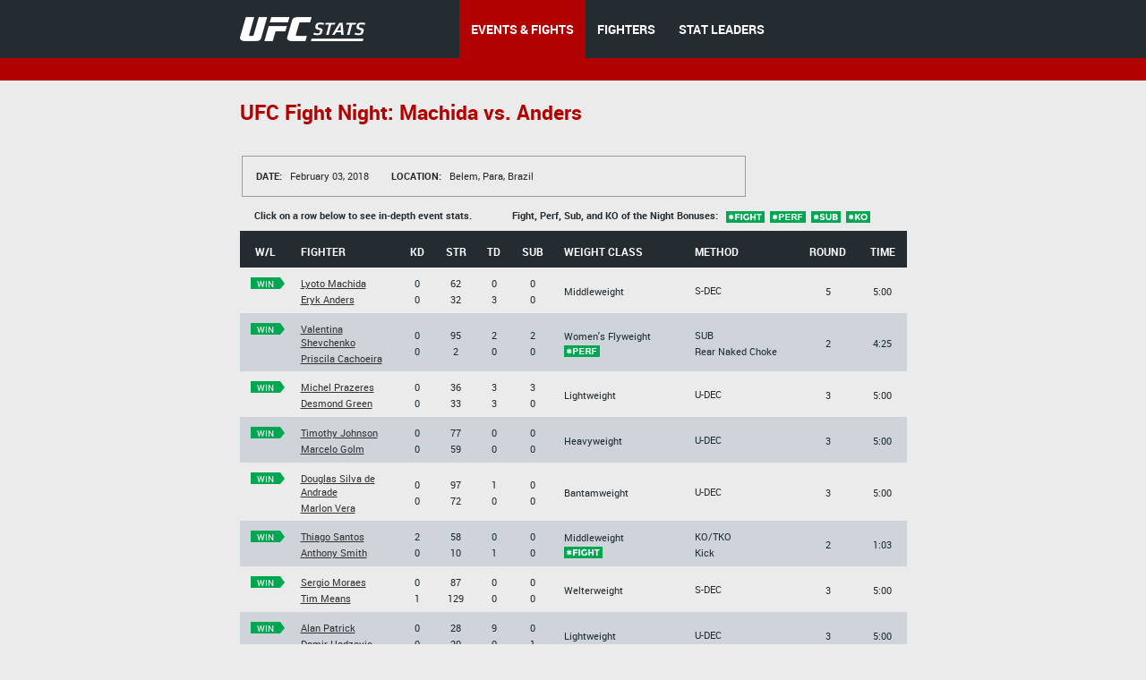

--- FILE ---
content_type: text/html;charset=utf-8
request_url: http://ufcstats.com/event-details/7cf20446453f852b
body_size: 4217
content:
<!DOCTYPE html>
<!--[if lt IE 7]>      <html class="no-js lt-ie9 lt-ie8 lt-ie7"> <![endif]-->
<!--[if IE 7]>         <html class="no-js lt-ie9 lt-ie8"> <![endif]-->
<!--[if IE 8]>         <html class="no-js ie8 lt-ie9"> <![endif]-->
<!--[if gt IE 8]><!--> <html class="no-js"> <!--<![endif]-->
<head>
  <meta charset="utf-8">
  <meta http-equiv="X-UA-Compatible" content="IE=edge">
  <title>
    Stats | UFC
  </title>
  <meta name="description" content="">
  <meta name="viewport" content="">
  <link rel="stylesheet" href="/blocks/main.css?ver=42124">
  <script src="/js/vendor/modernizr-2.6.2.min.js"></script>
  <script>
    (function(i,s,o,g,r,a,m){i['GoogleAnalyticsObject']=r;i[r]=i[r]||function(){
    (i[r].q=i[r].q||[]).push(arguments)},i[r].l=1*new Date();a=s.createElement(o),
    m=s.getElementsByTagName(o)[0];a.async=1;a.src=g;m.parentNode.insertBefore(a,m)
    })(window,document,'script','//www.google-analytics.com/analytics.js','ga');

    ga('create', 'UA-2855164-1', 'auto');
    ga('send', 'pageview');
  </script>
</head>
<body class="b-page" data-link="home">
    <header class="b-head">
      <div class="b-head__nav-bar">
  <div class="l-page__container">
    <a class="b-head__logo" href="/">
        <img src="http://1e49bc5171d173577ecd-1323f4090557a33db01577564f60846c.r80.cf1.rackcdn.com/ufc-stats-logo.png"
             alt="">
    </a>
    <menu class="b-head__menu">
      
          <li class="b-head__item b-head__item_state_current">
            <a class="b-head__menu-link" href="/statistics/events/">
              EVENTS & FIGHTS
            </a>
          </li>
      
      
          <li class="b-head__item">
            <a class="b-head__menu-link" href="/statistics/fighters">
              FIGHTERS
            </a>
          </li>
      
      
          <li class="b-head__item">
            <a class="b-head__menu-link" href="http://statleaders.ufc.com" target="_blank">
              STAT LEADERS
            </a>
          </li>
      
    </menu>
  </div>
</div>
    <div class="b-head__sub-nav">
    </div>

    </header>
    <section class="b-statistics__section_details">
<script type="text/javascript">
    function doNav(url) {
        document.location.href = url;

    }
</script>
<div class="l-page__container">
<h2 class="b-content__title">

            <span class="b-content__title-highlight">
              UFC Fight Night: Machida vs. Anders
            </span>
</h2>

<div class="b-fight-details">
<div class="b-list__info-box b-list__info-box_style_large-width">
  <ul class="b-list__box-list">
    <li class="b-list__box-list-item">
      <i class="b-list__box-item-title">
        Date:
      </i>
      February 03, 2018
    </li>
    <li class="b-list__box-list-item">
      <i class="b-list__box-item-title">
        Location:
      </i>

      Belem, Para, Brazil
    </li>
  </ul>
</div>

<div class="b-statistics__table-preview">
  <i class="b-statistics__table-preview-item">
    Click on a row below to see in-depth event stats.
  </i>
  <i class="b-statistics__table-preview-item">
    Fight, Perf, Sub, and KO of the Night Bonuses:
    <img class="b-statistics__table-status" src="http://1e49bc5171d173577ecd-1323f4090557a33db01577564f60846c.r80.cf1.rackcdn.com/fight.png" alt="">
    <img class="b-statistics__table-status" src="http://1e49bc5171d173577ecd-1323f4090557a33db01577564f60846c.r80.cf1.rackcdn.com/perf.png" alt="">
    <img class="b-statistics__table-status" src="http://1e49bc5171d173577ecd-1323f4090557a33db01577564f60846c.r80.cf1.rackcdn.com/sub.png" alt="">
    <img class="b-statistics__table-status" src="http://1e49bc5171d173577ecd-1323f4090557a33db01577564f60846c.r80.cf1.rackcdn.com/ko.png" alt="">

  </i>
</div>

<table class="b-fight-details__table b-fight-details__table_style_margin-top b-fight-details__table_type_event-details js-fight-table" style="display: table;">
<thead class="b-fight-details__table-head">
<tr class="b-fight-details__table-row">
  <th class="b-fight-details__table-col">
    W/L
  </th>
  <th class="b-fight-details__table-col l-page_align_left">
    Fighter
  </th>
  <th class="b-fight-details__table-col">
    Kd
  </th>
  <th class="b-fight-details__table-col">
    Str
  </th>
  <th class="b-fight-details__table-col">
    Td
  </th>
  <th class="b-fight-details__table-col">
    Sub
  </th>
  <th class="b-fight-details__table-col l-page_align_left">
    Weight class
  </th>
  <th class="b-fight-details__table-col l-page_align_left">
    Method
  </th>
  <th class="b-fight-details__table-col">
    Round
  </th>
  <th class="b-fight-details__table-col">
    Time
  </th>
</tr>
</thead>
<tbody class="b-fight-details__table-body">



    

    <tr class="b-fight-details__table-row b-fight-details__table-row__hover js-fight-details-click" onclick="doNav('http://ufcstats.com/fight-details/420dd305cd1d062f')" data-link="http://ufcstats.com/fight-details/420dd305cd1d062f">
    <td class="b-fight-details__table-col b-fight-details__table-col_style_align-top">

      
          
              <p class="b-fight-details__table-text">
                <a class="b-flag b-flag_style_green" href="http://ufcstats.com/fight-details/420dd305cd1d062f"><i class="b-flag__inner"><i class="b-flag__text">win<i class="b-flag__corner"></i><i class="b-flag__corner-substrate"></i></i></i></a>
              </p>
              <br>

          
      


    </td>
    <td style="width:100px" class="b-fight-details__table-col l-page_align_left">
      
          <p class="b-fight-details__table-text">

            <a class="b-link b-link_style_black" href="http://ufcstats.com/fighter-details/f7a7f7118d4b01b6">
              Lyoto Machida
            </a>

          </p>

          <p class="b-fight-details__table-text">

            <a class="b-link b-link_style_black" href="http://ufcstats.com/fighter-details/cad24459b28592ca">
              Eryk Anders
            </a>
          </p>

      
    </td>
    <td class="b-fight-details__table-col">
      

          <p class="b-fight-details__table-text">
            
            0
          </p>

          <p class="b-fight-details__table-text">
            
            0
          </p>
      
    </td>
    <td class="b-fight-details__table-col">

      

             <p class="b-fight-details__table-text">
               
               62

          </p>

          <p class="b-fight-details__table-text">

            
            32
          </p>
      
    </td>
    <td class="b-fight-details__table-col">
      

          <p class="b-fight-details__table-text">
            
            0
          </p>

          <p class="b-fight-details__table-text">
            
            3
          </p>
      
    </td>
    <td class="b-fight-details__table-col">
      

          <p class="b-fight-details__table-text">
            
            0
          </p>

          <p class="b-fight-details__table-text">
            
            0
          </p>
      
    </td>
    <td class="b-fight-details__table-col l-page_align_left">
      <p class="b-fight-details__table-text">
        Middleweight<br>
        
      </p>

    </td>
    <td class="b-fight-details__table-col l-page_align_left">
      <p class="b-fight-details__table-text">
        
        

        S-DEC

      </p>

      <p class="b-fight-details__table-text">
        
      </p>
    </td>
    <td class="b-fight-details__table-col">
      <p class="b-fight-details__table-text">

        5
      </p>
    </td>
    <td class="b-fight-details__table-col">
      <p class="b-fight-details__table-text">
        5:00
      </p>
    </td>
    </tr>


    

    <tr class="b-fight-details__table-row b-fight-details__table-row__hover js-fight-details-click" onclick="doNav('http://ufcstats.com/fight-details/10f5bb70feb1df53')" data-link="http://ufcstats.com/fight-details/10f5bb70feb1df53">
    <td class="b-fight-details__table-col b-fight-details__table-col_style_align-top">

      
          
              <p class="b-fight-details__table-text">
                <a class="b-flag b-flag_style_green" href="http://ufcstats.com/fight-details/10f5bb70feb1df53"><i class="b-flag__inner"><i class="b-flag__text">win<i class="b-flag__corner"></i><i class="b-flag__corner-substrate"></i></i></i></a>
              </p>
              <br>

          
      


    </td>
    <td style="width:100px" class="b-fight-details__table-col l-page_align_left">
      
          <p class="b-fight-details__table-text">

            <a class="b-link b-link_style_black" href="http://ufcstats.com/fighter-details/132deb59abae64b1">
              Valentina Shevchenko
            </a>

          </p>

          <p class="b-fight-details__table-text">

            <a class="b-link b-link_style_black" href="http://ufcstats.com/fighter-details/b1e5bcaad32a3cac">
              Priscila Cachoeira
            </a>
          </p>

      
    </td>
    <td class="b-fight-details__table-col">
      

          <p class="b-fight-details__table-text">
            
            0
          </p>

          <p class="b-fight-details__table-text">
            
            0
          </p>
      
    </td>
    <td class="b-fight-details__table-col">

      

             <p class="b-fight-details__table-text">
               
               95

          </p>

          <p class="b-fight-details__table-text">

            
            2
          </p>
      
    </td>
    <td class="b-fight-details__table-col">
      

          <p class="b-fight-details__table-text">
            
            2
          </p>

          <p class="b-fight-details__table-text">
            
            0
          </p>
      
    </td>
    <td class="b-fight-details__table-col">
      

          <p class="b-fight-details__table-text">
            
            2
          </p>

          <p class="b-fight-details__table-text">
            
            0
          </p>
      
    </td>
    <td class="b-fight-details__table-col l-page_align_left">
      <p class="b-fight-details__table-text">
        Women's Flyweight<br>
        <img style="margin-right:2px;" src="http://1e49bc5171d173577ecd-1323f4090557a33db01577564f60846c.r80.cf1.rackcdn.com/perf.png" alt="">
      </p>

    </td>
    <td class="b-fight-details__table-col l-page_align_left">
      <p class="b-fight-details__table-text">
        
        

        SUB

      </p>

      <p class="b-fight-details__table-text">
        Rear Naked Choke
      </p>
    </td>
    <td class="b-fight-details__table-col">
      <p class="b-fight-details__table-text">

        2
      </p>
    </td>
    <td class="b-fight-details__table-col">
      <p class="b-fight-details__table-text">
        4:25
      </p>
    </td>
    </tr>


    

    <tr class="b-fight-details__table-row b-fight-details__table-row__hover js-fight-details-click" onclick="doNav('http://ufcstats.com/fight-details/ee1c1e9037fee21e')" data-link="http://ufcstats.com/fight-details/ee1c1e9037fee21e">
    <td class="b-fight-details__table-col b-fight-details__table-col_style_align-top">

      
          
              <p class="b-fight-details__table-text">
                <a class="b-flag b-flag_style_green" href="http://ufcstats.com/fight-details/ee1c1e9037fee21e"><i class="b-flag__inner"><i class="b-flag__text">win<i class="b-flag__corner"></i><i class="b-flag__corner-substrate"></i></i></i></a>
              </p>
              <br>

          
      


    </td>
    <td style="width:100px" class="b-fight-details__table-col l-page_align_left">
      
          <p class="b-fight-details__table-text">

            <a class="b-link b-link_style_black" href="http://ufcstats.com/fighter-details/e51fcd9cd84c0b93">
              Michel Prazeres
            </a>

          </p>

          <p class="b-fight-details__table-text">

            <a class="b-link b-link_style_black" href="http://ufcstats.com/fighter-details/f046d724d2a84ac5">
              Desmond Green
            </a>
          </p>

      
    </td>
    <td class="b-fight-details__table-col">
      

          <p class="b-fight-details__table-text">
            
            0
          </p>

          <p class="b-fight-details__table-text">
            
            0
          </p>
      
    </td>
    <td class="b-fight-details__table-col">

      

             <p class="b-fight-details__table-text">
               
               36

          </p>

          <p class="b-fight-details__table-text">

            
            33
          </p>
      
    </td>
    <td class="b-fight-details__table-col">
      

          <p class="b-fight-details__table-text">
            
            3
          </p>

          <p class="b-fight-details__table-text">
            
            3
          </p>
      
    </td>
    <td class="b-fight-details__table-col">
      

          <p class="b-fight-details__table-text">
            
            3
          </p>

          <p class="b-fight-details__table-text">
            
            0
          </p>
      
    </td>
    <td class="b-fight-details__table-col l-page_align_left">
      <p class="b-fight-details__table-text">
        Lightweight<br>
        
      </p>

    </td>
    <td class="b-fight-details__table-col l-page_align_left">
      <p class="b-fight-details__table-text">
        
        

        U-DEC

      </p>

      <p class="b-fight-details__table-text">
        
      </p>
    </td>
    <td class="b-fight-details__table-col">
      <p class="b-fight-details__table-text">

        3
      </p>
    </td>
    <td class="b-fight-details__table-col">
      <p class="b-fight-details__table-text">
        5:00
      </p>
    </td>
    </tr>


    

    <tr class="b-fight-details__table-row b-fight-details__table-row__hover js-fight-details-click" onclick="doNav('http://ufcstats.com/fight-details/0da43c3ec0e11650')" data-link="http://ufcstats.com/fight-details/0da43c3ec0e11650">
    <td class="b-fight-details__table-col b-fight-details__table-col_style_align-top">

      
          
              <p class="b-fight-details__table-text">
                <a class="b-flag b-flag_style_green" href="http://ufcstats.com/fight-details/0da43c3ec0e11650"><i class="b-flag__inner"><i class="b-flag__text">win<i class="b-flag__corner"></i><i class="b-flag__corner-substrate"></i></i></i></a>
              </p>
              <br>

          
      


    </td>
    <td style="width:100px" class="b-fight-details__table-col l-page_align_left">
      
          <p class="b-fight-details__table-text">

            <a class="b-link b-link_style_black" href="http://ufcstats.com/fighter-details/cc900af167fbedfd">
              Timothy Johnson
            </a>

          </p>

          <p class="b-fight-details__table-text">

            <a class="b-link b-link_style_black" href="http://ufcstats.com/fighter-details/ac29d508d78384c9">
              Marcelo Golm
            </a>
          </p>

      
    </td>
    <td class="b-fight-details__table-col">
      

          <p class="b-fight-details__table-text">
            
            0
          </p>

          <p class="b-fight-details__table-text">
            
            0
          </p>
      
    </td>
    <td class="b-fight-details__table-col">

      

             <p class="b-fight-details__table-text">
               
               77

          </p>

          <p class="b-fight-details__table-text">

            
            59
          </p>
      
    </td>
    <td class="b-fight-details__table-col">
      

          <p class="b-fight-details__table-text">
            
            0
          </p>

          <p class="b-fight-details__table-text">
            
            0
          </p>
      
    </td>
    <td class="b-fight-details__table-col">
      

          <p class="b-fight-details__table-text">
            
            0
          </p>

          <p class="b-fight-details__table-text">
            
            0
          </p>
      
    </td>
    <td class="b-fight-details__table-col l-page_align_left">
      <p class="b-fight-details__table-text">
        Heavyweight<br>
        
      </p>

    </td>
    <td class="b-fight-details__table-col l-page_align_left">
      <p class="b-fight-details__table-text">
        
        

        U-DEC

      </p>

      <p class="b-fight-details__table-text">
        
      </p>
    </td>
    <td class="b-fight-details__table-col">
      <p class="b-fight-details__table-text">

        3
      </p>
    </td>
    <td class="b-fight-details__table-col">
      <p class="b-fight-details__table-text">
        5:00
      </p>
    </td>
    </tr>


    

    <tr class="b-fight-details__table-row b-fight-details__table-row__hover js-fight-details-click" onclick="doNav('http://ufcstats.com/fight-details/a0ec4eac058e6050')" data-link="http://ufcstats.com/fight-details/a0ec4eac058e6050">
    <td class="b-fight-details__table-col b-fight-details__table-col_style_align-top">

      
          
              <p class="b-fight-details__table-text">
                <a class="b-flag b-flag_style_green" href="http://ufcstats.com/fight-details/a0ec4eac058e6050"><i class="b-flag__inner"><i class="b-flag__text">win<i class="b-flag__corner"></i><i class="b-flag__corner-substrate"></i></i></i></a>
              </p>
              <br>

          
      


    </td>
    <td style="width:100px" class="b-fight-details__table-col l-page_align_left">
      
          <p class="b-fight-details__table-text">

            <a class="b-link b-link_style_black" href="http://ufcstats.com/fighter-details/3a314d9fa7c6825d">
              Douglas Silva de Andrade
            </a>

          </p>

          <p class="b-fight-details__table-text">

            <a class="b-link b-link_style_black" href="http://ufcstats.com/fighter-details/7c7332319c14094c">
              Marlon Vera
            </a>
          </p>

      
    </td>
    <td class="b-fight-details__table-col">
      

          <p class="b-fight-details__table-text">
            
            0
          </p>

          <p class="b-fight-details__table-text">
            
            0
          </p>
      
    </td>
    <td class="b-fight-details__table-col">

      

             <p class="b-fight-details__table-text">
               
               97

          </p>

          <p class="b-fight-details__table-text">

            
            72
          </p>
      
    </td>
    <td class="b-fight-details__table-col">
      

          <p class="b-fight-details__table-text">
            
            1
          </p>

          <p class="b-fight-details__table-text">
            
            0
          </p>
      
    </td>
    <td class="b-fight-details__table-col">
      

          <p class="b-fight-details__table-text">
            
            0
          </p>

          <p class="b-fight-details__table-text">
            
            0
          </p>
      
    </td>
    <td class="b-fight-details__table-col l-page_align_left">
      <p class="b-fight-details__table-text">
        Bantamweight<br>
        
      </p>

    </td>
    <td class="b-fight-details__table-col l-page_align_left">
      <p class="b-fight-details__table-text">
        
        

        U-DEC

      </p>

      <p class="b-fight-details__table-text">
        
      </p>
    </td>
    <td class="b-fight-details__table-col">
      <p class="b-fight-details__table-text">

        3
      </p>
    </td>
    <td class="b-fight-details__table-col">
      <p class="b-fight-details__table-text">
        5:00
      </p>
    </td>
    </tr>


    

    <tr class="b-fight-details__table-row b-fight-details__table-row__hover js-fight-details-click" onclick="doNav('http://ufcstats.com/fight-details/bc767f1eb6176dfb')" data-link="http://ufcstats.com/fight-details/bc767f1eb6176dfb">
    <td class="b-fight-details__table-col b-fight-details__table-col_style_align-top">

      
          
              <p class="b-fight-details__table-text">
                <a class="b-flag b-flag_style_green" href="http://ufcstats.com/fight-details/bc767f1eb6176dfb"><i class="b-flag__inner"><i class="b-flag__text">win<i class="b-flag__corner"></i><i class="b-flag__corner-substrate"></i></i></i></a>
              </p>
              <br>

          
      


    </td>
    <td style="width:100px" class="b-fight-details__table-col l-page_align_left">
      
          <p class="b-fight-details__table-text">

            <a class="b-link b-link_style_black" href="http://ufcstats.com/fighter-details/dea070ed4a2a8281">
              Thiago Santos
            </a>

          </p>

          <p class="b-fight-details__table-text">

            <a class="b-link b-link_style_black" href="http://ufcstats.com/fighter-details/d4c9dcd330403612">
              Anthony Smith
            </a>
          </p>

      
    </td>
    <td class="b-fight-details__table-col">
      

          <p class="b-fight-details__table-text">
            
            2
          </p>

          <p class="b-fight-details__table-text">
            
            0
          </p>
      
    </td>
    <td class="b-fight-details__table-col">

      

             <p class="b-fight-details__table-text">
               
               58

          </p>

          <p class="b-fight-details__table-text">

            
            10
          </p>
      
    </td>
    <td class="b-fight-details__table-col">
      

          <p class="b-fight-details__table-text">
            
            0
          </p>

          <p class="b-fight-details__table-text">
            
            1
          </p>
      
    </td>
    <td class="b-fight-details__table-col">
      

          <p class="b-fight-details__table-text">
            
            0
          </p>

          <p class="b-fight-details__table-text">
            
            0
          </p>
      
    </td>
    <td class="b-fight-details__table-col l-page_align_left">
      <p class="b-fight-details__table-text">
        Middleweight<br>
        <img style="margin-right:2px;" src="http://1e49bc5171d173577ecd-1323f4090557a33db01577564f60846c.r80.cf1.rackcdn.com/fight.png" alt="">
      </p>

    </td>
    <td class="b-fight-details__table-col l-page_align_left">
      <p class="b-fight-details__table-text">
        
        

        KO/TKO

      </p>

      <p class="b-fight-details__table-text">
        Kick
      </p>
    </td>
    <td class="b-fight-details__table-col">
      <p class="b-fight-details__table-text">

        2
      </p>
    </td>
    <td class="b-fight-details__table-col">
      <p class="b-fight-details__table-text">
        1:03
      </p>
    </td>
    </tr>


    

    <tr class="b-fight-details__table-row b-fight-details__table-row__hover js-fight-details-click" onclick="doNav('http://ufcstats.com/fight-details/eb0f7127f22457e9')" data-link="http://ufcstats.com/fight-details/eb0f7127f22457e9">
    <td class="b-fight-details__table-col b-fight-details__table-col_style_align-top">

      
          
              <p class="b-fight-details__table-text">
                <a class="b-flag b-flag_style_green" href="http://ufcstats.com/fight-details/eb0f7127f22457e9"><i class="b-flag__inner"><i class="b-flag__text">win<i class="b-flag__corner"></i><i class="b-flag__corner-substrate"></i></i></i></a>
              </p>
              <br>

          
      


    </td>
    <td style="width:100px" class="b-fight-details__table-col l-page_align_left">
      
          <p class="b-fight-details__table-text">

            <a class="b-link b-link_style_black" href="http://ufcstats.com/fighter-details/1bcaac2d99b90fce">
              Sergio Moraes
            </a>

          </p>

          <p class="b-fight-details__table-text">

            <a class="b-link b-link_style_black" href="http://ufcstats.com/fighter-details/4b47e71384a9522f">
              Tim Means
            </a>
          </p>

      
    </td>
    <td class="b-fight-details__table-col">
      

          <p class="b-fight-details__table-text">
            
            0
          </p>

          <p class="b-fight-details__table-text">
            
            1
          </p>
      
    </td>
    <td class="b-fight-details__table-col">

      

             <p class="b-fight-details__table-text">
               
               87

          </p>

          <p class="b-fight-details__table-text">

            
            129
          </p>
      
    </td>
    <td class="b-fight-details__table-col">
      

          <p class="b-fight-details__table-text">
            
            0
          </p>

          <p class="b-fight-details__table-text">
            
            0
          </p>
      
    </td>
    <td class="b-fight-details__table-col">
      

          <p class="b-fight-details__table-text">
            
            0
          </p>

          <p class="b-fight-details__table-text">
            
            0
          </p>
      
    </td>
    <td class="b-fight-details__table-col l-page_align_left">
      <p class="b-fight-details__table-text">
        Welterweight<br>
        
      </p>

    </td>
    <td class="b-fight-details__table-col l-page_align_left">
      <p class="b-fight-details__table-text">
        
        

        S-DEC

      </p>

      <p class="b-fight-details__table-text">
        
      </p>
    </td>
    <td class="b-fight-details__table-col">
      <p class="b-fight-details__table-text">

        3
      </p>
    </td>
    <td class="b-fight-details__table-col">
      <p class="b-fight-details__table-text">
        5:00
      </p>
    </td>
    </tr>


    

    <tr class="b-fight-details__table-row b-fight-details__table-row__hover js-fight-details-click" onclick="doNav('http://ufcstats.com/fight-details/59b384dcc3ab49b2')" data-link="http://ufcstats.com/fight-details/59b384dcc3ab49b2">
    <td class="b-fight-details__table-col b-fight-details__table-col_style_align-top">

      
          
              <p class="b-fight-details__table-text">
                <a class="b-flag b-flag_style_green" href="http://ufcstats.com/fight-details/59b384dcc3ab49b2"><i class="b-flag__inner"><i class="b-flag__text">win<i class="b-flag__corner"></i><i class="b-flag__corner-substrate"></i></i></i></a>
              </p>
              <br>

          
      


    </td>
    <td style="width:100px" class="b-fight-details__table-col l-page_align_left">
      
          <p class="b-fight-details__table-text">

            <a class="b-link b-link_style_black" href="http://ufcstats.com/fighter-details/cd7763bcadb5d4c8">
              Alan Patrick
            </a>

          </p>

          <p class="b-fight-details__table-text">

            <a class="b-link b-link_style_black" href="http://ufcstats.com/fighter-details/38c626ca912c7bac">
              Damir Hadzovic
            </a>
          </p>

      
    </td>
    <td class="b-fight-details__table-col">
      

          <p class="b-fight-details__table-text">
            
            0
          </p>

          <p class="b-fight-details__table-text">
            
            0
          </p>
      
    </td>
    <td class="b-fight-details__table-col">

      

             <p class="b-fight-details__table-text">
               
               28

          </p>

          <p class="b-fight-details__table-text">

            
            20
          </p>
      
    </td>
    <td class="b-fight-details__table-col">
      

          <p class="b-fight-details__table-text">
            
            9
          </p>

          <p class="b-fight-details__table-text">
            
            0
          </p>
      
    </td>
    <td class="b-fight-details__table-col">
      

          <p class="b-fight-details__table-text">
            
            0
          </p>

          <p class="b-fight-details__table-text">
            
            1
          </p>
      
    </td>
    <td class="b-fight-details__table-col l-page_align_left">
      <p class="b-fight-details__table-text">
        Lightweight<br>
        
      </p>

    </td>
    <td class="b-fight-details__table-col l-page_align_left">
      <p class="b-fight-details__table-text">
        
        

        U-DEC

      </p>

      <p class="b-fight-details__table-text">
        
      </p>
    </td>
    <td class="b-fight-details__table-col">
      <p class="b-fight-details__table-text">

        3
      </p>
    </td>
    <td class="b-fight-details__table-col">
      <p class="b-fight-details__table-text">
        5:00
      </p>
    </td>
    </tr>


    

    <tr class="b-fight-details__table-row b-fight-details__table-row__hover js-fight-details-click" onclick="doNav('http://ufcstats.com/fight-details/7bfb92f7ea59dbbd')" data-link="http://ufcstats.com/fight-details/7bfb92f7ea59dbbd">
    <td class="b-fight-details__table-col b-fight-details__table-col_style_align-top">

      
          
              <p class="b-fight-details__table-text">
                <a class="b-flag b-flag_style_green" href="http://ufcstats.com/fight-details/7bfb92f7ea59dbbd"><i class="b-flag__inner"><i class="b-flag__text">win<i class="b-flag__corner"></i><i class="b-flag__corner-substrate"></i></i></i></a>
              </p>
              <br>

          
      


    </td>
    <td style="width:100px" class="b-fight-details__table-col l-page_align_left">
      
          <p class="b-fight-details__table-text">

            <a class="b-link b-link_style_black" href="http://ufcstats.com/fighter-details/9673a497a9da119a">
              Polyana Viana
            </a>

          </p>

          <p class="b-fight-details__table-text">

            <a class="b-link b-link_style_black" href="http://ufcstats.com/fighter-details/2fee10d5cf86bfca">
              Maia Stevenson
            </a>
          </p>

      
    </td>
    <td class="b-fight-details__table-col">
      

          <p class="b-fight-details__table-text">
            
            0
          </p>

          <p class="b-fight-details__table-text">
            
            0
          </p>
      
    </td>
    <td class="b-fight-details__table-col">

      

             <p class="b-fight-details__table-text">
               
               12

          </p>

          <p class="b-fight-details__table-text">

            
            6
          </p>
      
    </td>
    <td class="b-fight-details__table-col">
      

          <p class="b-fight-details__table-text">
            
            1
          </p>

          <p class="b-fight-details__table-text">
            
            1
          </p>
      
    </td>
    <td class="b-fight-details__table-col">
      

          <p class="b-fight-details__table-text">
            
            3
          </p>

          <p class="b-fight-details__table-text">
            
            0
          </p>
      
    </td>
    <td class="b-fight-details__table-col l-page_align_left">
      <p class="b-fight-details__table-text">
        Women's Strawweight<br>
        
      </p>

    </td>
    <td class="b-fight-details__table-col l-page_align_left">
      <p class="b-fight-details__table-text">
        
        

        SUB

      </p>

      <p class="b-fight-details__table-text">
        Rear Naked Choke
      </p>
    </td>
    <td class="b-fight-details__table-col">
      <p class="b-fight-details__table-text">

        1
      </p>
    </td>
    <td class="b-fight-details__table-col">
      <p class="b-fight-details__table-text">
        3:50
      </p>
    </td>
    </tr>


    

    <tr class="b-fight-details__table-row b-fight-details__table-row__hover js-fight-details-click" onclick="doNav('http://ufcstats.com/fight-details/fa77134e0d90da3b')" data-link="http://ufcstats.com/fight-details/fa77134e0d90da3b">
    <td class="b-fight-details__table-col b-fight-details__table-col_style_align-top">

      
          
              <p class="b-fight-details__table-text">
                <a class="b-flag b-flag_style_green" href="http://ufcstats.com/fight-details/fa77134e0d90da3b"><i class="b-flag__inner"><i class="b-flag__text">win<i class="b-flag__corner"></i><i class="b-flag__corner-substrate"></i></i></i></a>
              </p>
              <br>

          
      


    </td>
    <td style="width:100px" class="b-fight-details__table-col l-page_align_left">
      
          <p class="b-fight-details__table-text">

            <a class="b-link b-link_style_black" href="http://ufcstats.com/fighter-details/2f95a3c6d58b2aad">
              Iuri Alcantara
            </a>

          </p>

          <p class="b-fight-details__table-text">

            <a class="b-link b-link_style_black" href="http://ufcstats.com/fighter-details/a4e85a58fbce64b2">
              Joe Soto
            </a>
          </p>

      
    </td>
    <td class="b-fight-details__table-col">
      

          <p class="b-fight-details__table-text">
            
            1
          </p>

          <p class="b-fight-details__table-text">
            
            0
          </p>
      
    </td>
    <td class="b-fight-details__table-col">

      

             <p class="b-fight-details__table-text">
               
               17

          </p>

          <p class="b-fight-details__table-text">

            
            1
          </p>
      
    </td>
    <td class="b-fight-details__table-col">
      

          <p class="b-fight-details__table-text">
            
            0
          </p>

          <p class="b-fight-details__table-text">
            
            0
          </p>
      
    </td>
    <td class="b-fight-details__table-col">
      

          <p class="b-fight-details__table-text">
            
            0
          </p>

          <p class="b-fight-details__table-text">
            
            0
          </p>
      
    </td>
    <td class="b-fight-details__table-col l-page_align_left">
      <p class="b-fight-details__table-text">
        Bantamweight<br>
        <img style="margin-right:2px;" src="http://1e49bc5171d173577ecd-1323f4090557a33db01577564f60846c.r80.cf1.rackcdn.com/perf.png" alt="">
      </p>

    </td>
    <td class="b-fight-details__table-col l-page_align_left">
      <p class="b-fight-details__table-text">
        
        

        KO/TKO

      </p>

      <p class="b-fight-details__table-text">
        Punches
      </p>
    </td>
    <td class="b-fight-details__table-col">
      <p class="b-fight-details__table-text">

        1
      </p>
    </td>
    <td class="b-fight-details__table-col">
      <p class="b-fight-details__table-text">
        1:06
      </p>
    </td>
    </tr>


    

    <tr class="b-fight-details__table-row b-fight-details__table-row__hover js-fight-details-click" onclick="doNav('http://ufcstats.com/fight-details/1fd5bf36c42ff1a2')" data-link="http://ufcstats.com/fight-details/1fd5bf36c42ff1a2">
    <td class="b-fight-details__table-col b-fight-details__table-col_style_align-top">

      
          
              <p class="b-fight-details__table-text">
                <a class="b-flag b-flag_style_green" href="http://ufcstats.com/fight-details/1fd5bf36c42ff1a2"><i class="b-flag__inner"><i class="b-flag__text">win<i class="b-flag__corner"></i><i class="b-flag__corner-substrate"></i></i></i></a>
              </p>
              <br>

          
      


    </td>
    <td style="width:100px" class="b-fight-details__table-col l-page_align_left">
      
          <p class="b-fight-details__table-text">

            <a class="b-link b-link_style_black" href="http://ufcstats.com/fighter-details/aa72b0f831d0bfe5">
              Deiveson Figueiredo
            </a>

          </p>

          <p class="b-fight-details__table-text">

            <a class="b-link b-link_style_black" href="http://ufcstats.com/fighter-details/2fe9032955c2e013">
              Joseph Morales
            </a>
          </p>

      
    </td>
    <td class="b-fight-details__table-col">
      

          <p class="b-fight-details__table-text">
            
            1
          </p>

          <p class="b-fight-details__table-text">
            
            0
          </p>
      
    </td>
    <td class="b-fight-details__table-col">

      

             <p class="b-fight-details__table-text">
               
               31

          </p>

          <p class="b-fight-details__table-text">

            
            9
          </p>
      
    </td>
    <td class="b-fight-details__table-col">
      

          <p class="b-fight-details__table-text">
            
            2
          </p>

          <p class="b-fight-details__table-text">
            
            0
          </p>
      
    </td>
    <td class="b-fight-details__table-col">
      

          <p class="b-fight-details__table-text">
            
            1
          </p>

          <p class="b-fight-details__table-text">
            
            0
          </p>
      
    </td>
    <td class="b-fight-details__table-col l-page_align_left">
      <p class="b-fight-details__table-text">
        Flyweight<br>
        
      </p>

    </td>
    <td class="b-fight-details__table-col l-page_align_left">
      <p class="b-fight-details__table-text">
        
        

        KO/TKO

      </p>

      <p class="b-fight-details__table-text">
        Punches
      </p>
    </td>
    <td class="b-fight-details__table-col">
      <p class="b-fight-details__table-text">

        2
      </p>
    </td>
    <td class="b-fight-details__table-col">
      <p class="b-fight-details__table-text">
        4:34
      </p>
    </td>
    </tr>
</tbody>
</table>
</div>
</div>
</section>
    <footer class="b-foot">
  <div class="b-foot__inner">
    <div class="l-page__container clearfix">
      <div class="b-foot__right">
        <div class="b-foot__list-inner">
          <h4 class="b-foot__list-title">
            Navigation
          </h4>
          <ul class="b-foot__list">
            <li class="b-foot__item">
              <a class="b-foot__link" href="/statistics/events/">
                Events &amp; Fights
              </a>
            </li>
            <li class="b-foot__item">
              <a class="b-foot__link" href="/statistics/fighters">
                Fighters
              </a>
            </li>
            <li class="b-foot__item">
              <a class="b-foot__link" href="http://statleaders.ufc.com" target="_blank">
                Stat Leaders
              </a>
            </li>
          </ul>
        </div>     
      </div>
      <div class="b-foot__logo">
        <a href="/">
        <img src="http://1e49bc5171d173577ecd-1323f4090557a33db01577564f60846c.r80.cf1.rackcdn.com/ufc-stats-foot-logo.png" alt="">
        </a>
        <div class="b-foot__copy-inner">
          &copy; All Rights Reserved |
          <a class="b-foot__copy-link" href="https://ufc.com/terms" target="_blank">Terms of Use</a> |
          <a class="b-foot__copy-link" href="https://ufc.com/privacy-policy" target="_blank">Privacy Policy</a>
        </div>
      </div>      
    </div>
  </div>
</footer>
    <script src="//ajax.googleapis.com/ajax/libs/jquery/1.10.2/jquery.min.js"></script>
<script src="http://code.jquery.com/jquery-1.9.1.js"></script>
<script src="http://code.jquery.com/ui/1.10.3/jquery-ui.js"></script>
<link rel="stylesheet" href="http://code.jquery.com/ui/1.10.3/themes/smoothness/jquery-ui.css" />
<script>window.jQuery || document.write('<script src="/js/vendor/jquery-1.10.2.min.js"><\/script>')</script>
<script type="text/javascript" src="/js/vendor/jquery.validate.min.js"></script>
<script src="/js/plugins.js"></script>
<script src="/js/main.js?ver=42359"></script>
<script type="text/javascript">
    $(document).ready(function () {
        $(function () {
            $("#dialog").dialog({

                autoOpen: false,
                modal: true,
                show: {
                    effect: "blind",
                    duration: 1000
                },
                hide: {
                    effect: "fold",
                    duration: 1000
                }

            });
        });
    }

    );
    $("#opener").click(function () {
        $("#dialog").dialog("open");
    });
    $("#opener").click(function () {
        var state = true;
        if (state) {
            $("#dialog").animate({
                backgroundColor: "white",
                color: "black"

            }, 1000);
        }
    });

</script>

<script type="text/javascript">

 /*window.onload = function (){
     // location.pathname.split( '/' )
     theUrl = window.location.host;


     if(theUrl === 'hosteddb.fightmetric.com'){
         window.location.replace("http://www.fightmetric.com/statistics/events/upcoming");
     }

     //alert(theUrl);
  }*/
  //window.onpaint = handleHosted;
</script>
</body>
</html>

--- FILE ---
content_type: text/css
request_url: http://ufcstats.com/blocks/b-content/b-content.css
body_size: 1126
content:
.b-content__section {
    padding: 31px 0 48px;
}

.b-content__section_type_gray {
    background: #ced4da;
}

.b-content__section_type_large_top_indent {
    padding: 45px 0 35px;
}

.b-content__section_type_small_top_indent {
    padding: 21px 0 54px;
}

.b-content__section_type_small_bottom_indent {
    padding-bottom: 12px;
}

.b-content__section_type_big_top_padding {
     padding-top: 44px;
 }

.b-content__section_type_small_bottom_padding{
    padding-bottom: 11px;
}

.b-content__dev_column {
    float: left;
    width: 48%;
    margin-right: 2%;
}

.b-content__dev_column:nth-child(2) {
    margin-right: 0;
    margin-left: 2%;
}

.b-content__bar {
    background-color: #6e1d20;
    color: white;
    padding: 20px 0;
    width: 100%;
    clear: both;
    overflow: auto;
}

.b-content__bar_dev {
    background-color: #6e1d20;
    color: white;
    padding: 15px 0;
    width: 100%;
    clear: both;
    overflow: auto;
}

.b-content__bar_dev-inner {
    width: 950px;
    margin: auto;
    position:relative;
}

.b-content__bar_dev-inner div:first-child {
    float: left;
}

.b-content__bar_dev-inner div:last-child {
    float: right;
}

.b-content__bar_dev h4 {
    margin: 0;
    font-size: 25px;
}

.b-content__bar_dev p {
    margin: 2px 0;
}

.b-content__bar_dev a {
    color: #ff0012;
    text-decoration: none;
}

#dev-bar-fill {
    position:absolute;
    height:73px;
    width:24%;
    right:0px;
    background-color:#4C0E0E;
}

.b-content__bar h4 {
    margin: 0;
    font-size: 25px;
}

.b-content__bar div:first-child {
    margin-left: 15.2%;
    width: 44.8%;
    float: left;
}

.b-content__bar p {
    margin: 2px 0;
}

.b-content__bar a {
    color: #ff0012;
    text-decoration: none;
}

.b-content__title {
    margin: 0;
    font-family: 'Robotobold', Arial, sans-serif;
    font-weight: normal;
    font-size: 23px;
    line-height: 31px;
}
.b-content__Nickname {
    margin-top: 2px;

    font-size: 15px;
    font-family: 'Robotobold', Arial, sans-serif;
    text-transform: uppercase;
}

.b-content__title_type_inline {
    display: inline-block;
}

.b-content__title_type_big-size {
    font-size: 29px;
}

.b-content__title_type_center {
    text-align: center;
}

.b-content__title_type_left {
    float: left;
}

.b-content__title_type_small-line-height {
    line-height: 35px;
}

.b-content__title-highlight {
    color: #b10101;
}
.b-content__Nickname-highlight {
    color: #b10101;
    margin-left: 0px;
}

.b-content__title-highlight_type_block {
    display: block;
}

.b-content__title-record {
    padding: 3px 0 0;
    float: right;
    font-size: 15px;
    font-family: 'Robotobold', Arial, sans-serif;
    text-transform: uppercase;
}
.b-content__title-nickname {
    margin-top: 23px;
    padding-bottom: 0px;
    text-align: center;
    float: left;
    font-size: 15px;
    font-family: 'Robotobold', Arial, sans-serif;
    text-transform: uppercase;
}

.b-content__title_type_margin-bottom {
    margin: 0 0 26px;
}

.b-content__left,
.b-content__right {
    display: inline-block;
    vertical-align: top;
}

.b-content__text-inner {
    margin: 3px 0 11px;
    text-align: justify;
    line-height: 20px;
}

.b-content__text {
    margin-bottom: 19px;
}

.b-content__text-left {
    float: left;
    width: 354px;
    padding-right: 36px;
}

.b-content__text-right {
    float: right;
    width: 354px;
}

.b-content__form {
    margin-top: 26px;
}

.b-content__first-section {
    margin: 0 0 25px;
}

.b-content__clients,
.b-content__images {
    padding: 29px 0 39px;
}

.b-content__client {
    float: left;
    width: 180px;
    height: 155px;
    margin-left: 8px;
}

.b-content__client:first-child {
    margin: 0;
}

.b-content__brands {
    text-align: center;
}

.b-content__brand {
    display: inline-block;
    padding: 0 14px;
}

.b-content__image {
    margin-top: 17px;
    width: 352px;
    border: 1px solid #000;
    -webkit-box-shadow: 0 4px 7px rgba(50, 50, 50, 0.6);
    -moz-box-shadow:    0 4px 7px rgba(50, 50, 50, 0.6);
    box-shadow:         0 4px 7px rgba(50, 50, 50, 0.6);
}

.b-content__advantages {
    width: 560px;
}

.b-content__advantages_special {
    width: 660px;
}

.b-content__advantages-item {
    margin: 0 37px 8px 0;
    padding-left: 37px;
    display: inline-block;
    font-style: normal;
    background: url('tick.png') no-repeat;
    line-height: 27px;
}

.b-content__section_fisher_house {
    color: white;
    background-color: #36343c;
    position: relative;
}

--- FILE ---
content_type: text/plain
request_url: https://www.google-analytics.com/j/collect?v=1&_v=j102&a=1822493007&t=pageview&_s=1&dl=http%3A%2F%2Fufcstats.com%2Fevent-details%2F7cf20446453f852b&ul=en-us%40posix&dt=Stats%20%7C%20UFC&sr=1280x720&vp=1280x720&_u=IEBAAEABAAAAACAAI~&jid=1292194362&gjid=1494670833&cid=2136898666.1769242005&tid=UA-2855164-1&_gid=875210390.1769242005&_r=1&_slc=1&z=1886818490
body_size: -284
content:
2,cG-69CJ0D6450